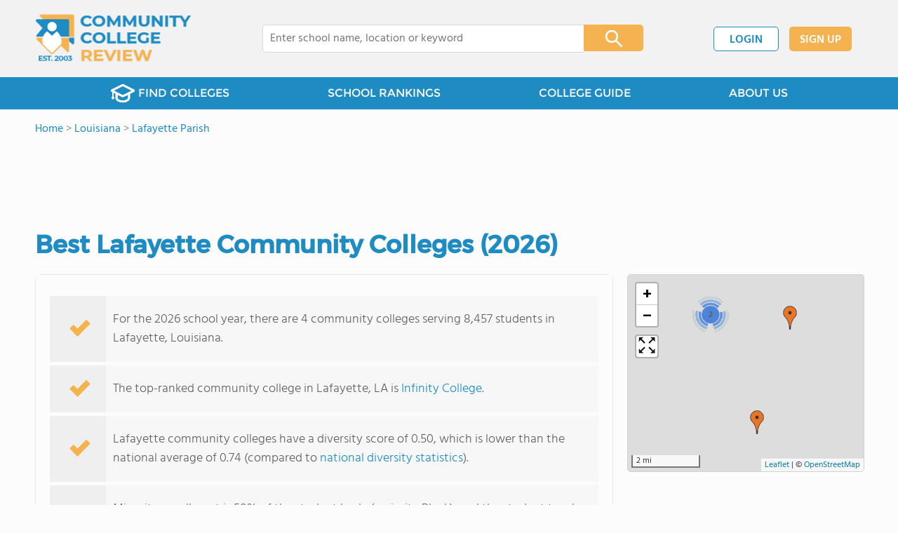

--- FILE ---
content_type: text/html; charset=UTF-8
request_url: https://www.communitycollegereview.com/louisiana/lafayette
body_size: 7080
content:
<!DOCTYPE html><html
lang="en"><head>
 <script>(function(w,d,s,l,i){w[l]=w[l]||[];w[l].push({'gtm.start':
        new Date().getTime(),event:'gtm.js'});var f=d.getElementsByTagName(s)[0],
        j=d.createElement(s),dl=l!='dataLayer'?'&l='+l:'';j.async=true;j.src=
        'https://www.googletagmanager.com/gtm.js?id='+i+dl;f.parentNode.insertBefore(j,f);
        })(window,document,'script','dataLayer','GTM-WBC3NKG');</script> <meta
charset="utf-8"/><meta
http-equiv="X-UA-Compatible" content="IE=edge" ><meta
name="viewport" content="width=device-width, initial-scale=1.0, maximum-scale=2.0, user-scalable=yes"><meta
name="format-detection" content="telephone=no" ><meta
name="description" content="View the 2026 top-ranked community colleges in Lafayette, Louisiana. Find tuition info, acceptance rates, reviews and more. Read about top-ranked community colleges like: Infinity College." /><title>Best Community Colleges in Lafayette, LA (2026)</title><link
rel="dns-prefetch" href="https://static.communitycollegereview.com/" ><link
rel="dns-prefetch" href="https://images1.communitycollegereview.com/" ><link
rel="dns-prefetch" href="https://images2.communitycollegereview.com/" ><link
rel="dns-prefetch" href="https://images3.communitycollegereview.com/" ><link
rel="dns-prefetch" href="https://static.schoolreviewservices.com/" > <script src="//static.communitycollegereview.com/static/javascript/main.min.4217341033.js"></script> <link
href='//static.communitycollegereview.com/static/style-css.3006229442.css' media='screen' type='text/css' rel='stylesheet' /><link
rel="preload" href="//static.schoolreviewservices.com/static/fonts/montserrat.woff" as="font" type="font/woff" crossorigin="anonymous"><link
rel="preload" href="//static.schoolreviewservices.com/static/fonts/montserrat_medium.woff2" as="font" type="font/woff2" crossorigin="anonymous"><link
rel="preload" href="//static.schoolreviewservices.com/static/fonts/hind_300_first.woff2" as="font" type="font/woff2" crossorigin="anonymous"><link
rel="preload" href="//static.schoolreviewservices.com/static/fonts/hind_300_second.woff" as="font" type="font/woff" crossorigin="anonymous"><link
rel="preload" href="//static.schoolreviewservices.com/static/fonts/hind_400_first.woff2" as="font" type="font/woff2" crossorigin="anonymous"><link
rel="preload" href="//static.schoolreviewservices.com/static/fonts/hind_400_second.woff" as="font" type="font/woff" crossorigin="anonymous"><link
rel="preload" href="//static.schoolreviewservices.com/static/fonts/hind_500_first.woff2" as="font" type="font/woff2" crossorigin="anonymous"><link
rel="preload" href="//static.schoolreviewservices.com/static/fonts/hind_500_second.woff" as="font" type="font/woff" crossorigin="anonymous"><link
rel="preload" href="//static.schoolreviewservices.com/static/fonts/hind_600_first.woff2" as="font" type="font/woff2" crossorigin="anonymous"><link
rel="preload" href="//static.schoolreviewservices.com/static/fonts/hind_600_second.woff" as="font" type="font/woff" crossorigin="anonymous"><link
rel="preload" href="//static.schoolreviewservices.com/static/fonts/hind_700_first.woff2" as="font" type="font/woff2" crossorigin="anonymous"><link
rel="preload" href="//static.schoolreviewservices.com/static/fonts/hind_700_second.woff" as="font" type="font/woff" crossorigin="anonymous"><link
rel="canonical" href="https://www.communitycollegereview.com/louisiana/lafayette"><link
rel="dns-prefetch" href="https://a.tile.openstreetmap.org"><link
rel="dns-prefetch" href="https://b.tile.openstreetmap.org"><link
rel="dns-prefetch" href="https://c.tile.openstreetmap.org"><link
rel="apple-touch-icon" sizes="180x180" href="/apple-touch-icon.png?v=yyxmRQnxXd"><link
rel="icon" type="image/png" href="/favicon-32x32.png?v=yyxmRQnxXd" sizes="32x32"><link
rel="icon" type="image/png" href="/favicon-16x16.png?v=yyxmRQnxXd" sizes="16x16"><link
rel="manifest" href="/manifest.json?v=yyxmRQnxXd"><link
rel="mask-icon" href="/safari-pinned-tab.svg?v=yyxmRQnxXd" color="#1E8BC3"><link
rel="shortcut icon" href="/favicon.ico?v=yyxmRQnxXd"><meta
name="msapplication-TileColor" content="#da532c"><meta
name="msapplication-TileImage" content="/mstile-144x144.png?v=yyxmRQnxXd"><meta
name="theme-color" content="#ffffff"> <script type="application/ld+json">{"@context":"http://schema.org","@type":"FAQPage","mainEntity":[{"@type":"Question","name":"How many community colleges are located in Lafayette, LA?","acceptedAnswer":{"@type":"Answer","text":"There are 4 community colleges serving 8,457 students in Lafayette, LA."}},{"@type":"Question","name":"What is the community college diversity score in Lafayette, LA?","acceptedAnswer":{"@type":"Answer","text":"Community colleges in Lafayette have a diversity score of 0.50, which is lower than the national average of 0.74 (compared to national diversity statistics). "}},{"@type":"Question","name":"How diverse are community colleges in Lafayette, LA?","acceptedAnswer":{"@type":"Answer","text":"Community colleges in Lafayette, LA have approximately 58% minority enrollment, with the majority being Black."}}]}</script> </head><body
id="town_school">
<noscript><iframe
src="https://www.googletagmanager.com/ns.html?id=GTM-WBC3NKG"
height="0" width="0" style="display:none;visibility:hidden"></iframe></noscript>
<script src="https://static.communitycollegereview.com/static/community_college_review.js" async data-tmsclient="Community College Review" data-layout="ros" data-debug="false" data-lazy="true" ></script> <script>window.TAS = window.TAS || { cmd: [] }</script><script type="text/javascript">!(function(o,_name){function n(){(n.q=n.q||[]).push(arguments)}n.v=1,o[_name]=o[_name]||n;!(function(o,t,n,c){function e(n){(function(){try{return(localStorage.getItem("v4ac1eiZr0")||"").split(",")[4]>0}catch(o){}return!1})()&&(n=o[t].pubads())&&n.setTargeting("admiral-engaged","true")}(c=o[t]=o[t]||{}).cmd=c.cmd||[],typeof c.pubads===n?e():typeof c.cmd.unshift===n?c.cmd.unshift(e):c.cmd.push(e)})(window,"googletag","function");})(window,String.fromCharCode(97,100,109,105,114,97,108));!(function(t,c,i){i=t.createElement(c),t=t.getElementsByTagName(c)[0],i.async=1,i.src="https://stretchsister.com/v2tbhjRH6HaYhWAdeJGQ5AYRpfLU6ReDBP4sh_tJyG4gDuLW_OBK6zP8",t.parentNode.insertBefore(i,t)})(document,"script");</script> <div
id="fb-root"></div><div
id="page-container"><header
id="header-wrapper"><div
class="header-content nav-down headroom header-fixed">
<span
class="m-header-navbar" id="m-header-navbar"></span>
<a
href="/" title="Community College Review - Established 2003" class="header-logo-link"><img
src="/images/community-college-review-est-2003-logo.png" alt="Community College Review - Established 2003" class="header-logo-img" width="223" height="76" loading="lazy" /></a><div
class="search-bar header-search-bar"><form
method="GET" action="/search" accept-charset="UTF-8" name="cse-search-box-1" id="cse-search-box-1" class="cse-search-box" novalidate><input
id="q1" class="search-input" size="60" placeholder="Enter college name, location or keyword" onfocus="this.placeholder=&#039;&#039;" onblur="this.placeholder=&#039;Enter college name, location or keyword&#039;" readonly="readonly" style="color:#a9a9a9" required name="q" type="text" value="">        <span
class="search-x-delete">x</span><span
class="m-search-x-delete"></span>
<input
name="cx" type="hidden" value="016015916617632982569:sfwh52d70ae"><input
name="ie" type="hidden" value="UTF-8"><input
name="siteurl" type="hidden" value="www.communitycollegereview.com"><input
name="spam_trap" type="hidden" value=""><button
type="submit" name="sa" class="search-button"></button></form></div><div
id="header-login-line" class="header-login-line"></div>
<span
class="m-search-icon" id="m-search-icon"></span></div></header><nav
id="header-nav-wrapper"><div
class="header-nav-content"><div
id="m-header-login-line" class="m-header-login-line"></div>
<a
href="/find-schools" class="header-nav-link"><span
class="header-fs-bg"></span> FIND COLLEGES</a>
<a
href="/top-school-listings" class="header-nav-link" >SCHOOL RANKINGS</a>
<a
href="/blog" class="header-nav-link header-nav-blog">COLLEGE GUIDE
<span
class="m-cat-icon"><span
class='m-ci-arrow m-ci-arrow-down'></span></span>
</a>
<span
class="m-cat-menu">
<a
href='/blog/category/why-community-college' class='header-nav-link' >Why Community College</a><a
href='/blog/category/choosing-a-school' class='header-nav-link' >Choosing a School</a><a
href='/blog/category/financing' class='header-nav-link' >Financing</a><a
href='/blog/category/student-issues-attending-college' class='header-nav-link' >Student Issues / Attending College</a>                    </span>
<a
href="/about-us" class="header-nav-link">ABOUT US</a></div></nav><div
id="menuarea-wrapper"></div><div
id="main-wrapper"><div
id="main"><div
id="main-headline-wrapper"><div
class="breadcrumbs"  itemscope itemtype="https://schema.org/BreadcrumbList"  >
<span
itemprop="itemListElement" itemscope itemtype="https://schema.org/ListItem"><a
itemscope itemtype="https://schema.org/WebPage" itemprop="item" itemid="https://www.communitycollegereview.com/" href="https://www.communitycollegereview.com/" ><span
itemprop="name">Home</span></a><meta
itemprop="position" content="1" /></span> &gt; <span
itemprop="itemListElement" itemscope itemtype="https://schema.org/ListItem"><a
itemscope itemtype="https://schema.org/WebPage" itemprop="item" itemid="https://www.communitycollegereview.com/louisiana" href="https://www.communitycollegereview.com/louisiana" ><span
itemprop="name">Louisiana</span></a><meta
itemprop="position" content="2" /></span> &gt; <span
itemprop="itemListElement" itemscope itemtype="https://schema.org/ListItem"><a
itemscope itemtype="https://schema.org/WebPage" itemprop="item" itemid="https://www.communitycollegereview.com/louisiana/lafayette-parish-county" href="https://www.communitycollegereview.com/louisiana/lafayette-parish-county" ><span
itemprop="name">Lafayette Parish</span></a><meta
itemprop="position" content="3" /></span></div></div><div
id='tms-ad-1' data-ad-viewports='Tablet,Desktop' data-ad-class=' tmsads  dc-tablet-horizontal-1 dc-desktop-horizontal-1' data-is-ms-ads='false' data-ms-adunit-id='' data-ad-wrapper-class='srn-ads-cnt dc-tablet-horizontal-1 dc-desktop-horizontal-1 dc-xs-none dc-md-none dc-lg-block dc-xl-block tmsads-above-headline header-overlay' data-ad-id='unit-1610461458365' data-ad-type='default' data-ad-infinite='false' class='srn-ads-cnt srn-ads-cnt dc-tablet-horizontal-1 dc-desktop-horizontal-1 dc-xs-none dc-md-none dc-lg-block dc-xl-block tmsads-above-headline header-overlay '></div> <script>if(window['renderAD']){renderAD('tms-ad-1')}</script> <div
id="content-headline-wrapper" class="has-breadcrumbs has-hl-ads chw-layout-1 font35-wrapper" ><h1 id="main-headline" class="font35" >Best Lafayette Community Colleges (2026)</h1></div><div
id="main-content"><div
id='tms-ad-2' data-ad-viewports='Mobile,Big Mobile' data-ad-class=' tmsads  dc-mobile-horizontal-1 dc-big-mobile-horizontal-1' data-is-ms-ads='false' data-ms-adunit-id='' data-ad-wrapper-class='srn-ads-cnt dc-mobile-horizontal-1 dc-big-mobile-horizontal-1 dc-xs-block dc-md-block dc-lg-none dc-xl-none tmsads-below-headline' data-ad-id='unit-1610461458365' data-ad-type='default' data-ad-infinite='false' class='srn-ads-cnt srn-ads-cnt dc-mobile-horizontal-1 dc-big-mobile-horizontal-1 dc-xs-block dc-md-block dc-lg-none dc-xl-none tmsads-below-headline '></div> <script>if(window['renderAD']){renderAD('tms-ad-2')}</script> <div
id="asl-box"  class="section-wrapper tab-box-wrapper"><div
class="sec-content sec-no-header tab-box"><div
class="sec-overview-wrapper"><div
class='checkmarks_list'><div
class="checkmark_row"><div
class="checkmark_content">For the 2026 school year, there are 4 community colleges serving 8,457 students in Lafayette, Louisiana.</div></div><div
class="checkmark_row"><div
class="checkmark_content">The top-ranked community college in Lafayette, LA is <a
href='/infinity-college-profile'>Infinity College</a>.</div></div><div
class="checkmark_row"><div
class="checkmark_content">Lafayette community colleges have a diversity score of 0.50, which is lower than the national average of 0.74 (compared to <a
href='/diversity-rankings/national-data'>national diversity statistics</a>).</div></div><div
class="checkmark_row"><div
class="checkmark_content">Minority enrollment is 58% of the student body (majority Black), and the student:teacher ratio is 16:1.</div></div></div></div><div
class="sec-gallery-wrapper"  id="sec-gallery-wrapper"></div><div
id='tms-ad-3' data-ad-viewports='Desktop' data-ad-class=' tmsads  dc-desktop-horizontal-3' data-is-ms-ads='false' data-ms-adunit-id='' data-ad-wrapper-class='srn-ads-cnt dc-desktop-horizontal-3 dc-xs-none dc-md-none dc-lg-none dc-xl-block ' data-ad-id='unit-1610462110231' data-ad-type='default' data-ad-infinite='false' class='srn-ads-cnt srn-ads-cnt dc-desktop-horizontal-3 dc-xs-none dc-md-none dc-lg-none dc-xl-block  '></div> <script>if(window['renderAD']){renderAD('tms-ad-3')}</script> <div
id='tms-ad-4' data-ad-viewports='Tablet' data-ad-class=' tmsads  dc-tablet-square-1' data-is-ms-ads='false' data-ms-adunit-id='' data-ad-wrapper-class='srn-ads-cnt dc-tablet-square-1 dc-xs-none dc-md-none dc-lg-block dc-xl-none ' data-ad-id='unit-1610461639843' data-ad-type='default' data-ad-infinite='false' class='srn-ads-cnt srn-ads-cnt dc-tablet-square-1 dc-xs-none dc-md-none dc-lg-block dc-xl-none  '></div> <script>if(window['renderAD']){renderAD('tms-ad-4')}</script> <div
class="sec-title-list-wrapper"><div
class="sec-title-wrapper"><H2 class="list-title center">
Top-Ranked Lafayette, LA Community Colleges (2026)</H2></div><div
class="section-list-wrapper"><div
class="tp-school-list default-layout" id="tp-school-list"><div
class="tp-list-head-row"><div
class="tp-list-column column1">College</div><div
class="tp-list-column column2">Location</div><div
class="tp-list-column column3">Quick Facts</div></div><div
class="tp-list-row list-row-border-2 bg_hover_change"><div
class="tp-list-column column1"><div
class="tpl-school-detail"><a
class='tpl-school-link top-school' href='/infinity-college-profile'><span
title="Top-Ranked LA Community College" class="featured-bg"></span>Infinity College</a><div
class="tpl-thumb-desc-wrapper"><div
class="tpl-desc-wrapper"><span
class="tpl-type-desc-1">Public</span></div></div><div
class="tpl-cmp-wrapper"><input
type="checkbox" class="custom-checkbox tpl-cmp-checkbox" name="cmp-schools[]" value="2929" ><label
class="custom-checkbox-text tpl-cmp-text ">Add to Compare</label></div><div
class="clear-f"></div></div></div><div
class="tp-list-column column2">117 West Pinhook Rd<BR>Lafayette, LA 70501<BR>(337) 261-9009</div><div
class="tp-list-column column3"><span
class="tpl-cqf-list"><span
class="tpl-cqf-row"><span
class="tpl-cqf-title">Enrollment: </span>316 students</span> <span
class="tpl-cqf-row"><span
class="tpl-cqf-title">Minority enrollment: </span>99%</span></span></div></div><div
class="tp-list-row list-row-border-2 bg_hover_change"><div
class="tp-list-column column1"><div
class="tpl-school-detail"><a
class='tpl-school-link ' href='/academy-of-interactive-entertainment-profile/70506'>Academy of Interactive Entertainment</a><div
class="tpl-thumb-desc-wrapper"><div
class="tpl-desc-wrapper"><span
class="tpl-type-desc-1">Private not-for-profit</span></div></div><div
class="tpl-cmp-wrapper"><input
type="checkbox" class="custom-checkbox tpl-cmp-checkbox" name="cmp-schools[]" value="2951" ><label
class="custom-checkbox-text tpl-cmp-text ">Add to Compare</label></div><div
class="clear-f"></div></div></div><div
class="tp-list-column column2">537 Cajundome Boulevard #211<BR>Lafayette, LA 70506<BR>(337) 205-6604</div><div
class="tp-list-column column3"><span
class="tpl-cqf-list"><span
class="tpl-cqf-row"><span
class="tpl-cqf-title">Enrollment: </span>90 students</span> <span
class="tpl-cqf-row"><span
class="tpl-cqf-title">Acceptance rate: </span>93%</span> <span
class="tpl-cqf-row"><span
class="tpl-cqf-title">Minority enrollment: </span>92%</span></span></div></div><div
class="tp-list-row list-row-border-2 bg_hover_change"><div
class="tp-list-column column1"><div
class="tpl-school-detail"><a
class='tpl-school-link ' href='/remington-college-lafayette-campus-profile'>Remington College-Lafayette Campus</a><div
class="tpl-thumb-desc-wrapper"><div
class="tpl-desc-wrapper"><span
class="tpl-type-desc-1">Private not-for-profit</span></div></div><div
class="tpl-cmp-wrapper"><input
type="checkbox" class="custom-checkbox tpl-cmp-checkbox" name="cmp-schools[]" value="547" ><label
class="custom-checkbox-text tpl-cmp-text ">Add to Compare</label></div><div
class="clear-f"></div></div></div><div
class="tp-list-column column2">4021-A Ambassador Caffery Parkway, Suite 100A<BR>Lafayette, LA 70503<BR>(337) 981-4010</div><div
class="tp-list-column column3"><span
class="tpl-cqf-list"><span
class="tpl-cqf-row"><span
class="tpl-cqf-title">Enrollment: </span>434 students</span> <span
class="tpl-cqf-row"><span
class="tpl-cqf-title">Student-teacher ratio: </span>12:1</span> <span
class="tpl-cqf-row"><span
class="tpl-cqf-title">Acceptance rate: </span>74%</span> <span
class="tpl-cqf-row"><span
class="tpl-cqf-title">Private-state tuition: </span>$15,995</span> <span
class="tpl-cqf-row"><span
class="tpl-cqf-title">Minority enrollment: </span>78%</span></span></div></div>
<ins
id="tms-ad-5" class="adsbygoogle tmsads srn-ads-cnt dc-mobile-infeed dc-big-mobile-infeed dc-tablet-infeed dc-desktop-infeed dc-xs-block dc-md-block dc-lg-block dc-xl-block tmsads-row tmsads-border-2" data-ad-format="fluid" data-ad-layout-key="-fb+5w+4e-db+86" data-ad-client="ca-pub-8051682001896609" data-ad-slot="6367915651"></ins> <script>(adsbygoogle = window.adsbygoogle || []).push({})</script> <div
class="tp-list-row list-row-border-2 bg_hover_change"><div
class="tp-list-column column1"><div
class="tpl-school-detail"><a
class='tpl-school-link ' href='/south-louisiana-community-college-profile'>South Louisiana Community College</a><div
class="tpl-thumb-desc-wrapper"><div
class="tpl-desc-wrapper"><span
class="tpl-type-desc-1">Public</span></div></div><div
class="tpl-cmp-wrapper"><input
type="checkbox" class="custom-checkbox tpl-cmp-checkbox" name="cmp-schools[]" value="1942" ><label
class="custom-checkbox-text tpl-cmp-text ">Add to Compare</label></div><div
class="clear-f"></div></div></div><div
class="tp-list-column column2">1101 Bertrand Drive<BR>Lafayette, LA 70506<BR>(337) 521-9000</div><div
class="tp-list-column column3"><span
class="tpl-cqf-list"><span
class="tpl-cqf-row"><span
class="tpl-cqf-title">Enrollment: </span>7,617 students</span> <span
class="tpl-cqf-row"><span
class="tpl-cqf-title">Student-teacher ratio: </span>16:1</span> <span
class="tpl-cqf-row"><span
class="tpl-cqf-title">In-state tuition: </span>$3,581</span> <span
class="tpl-cqf-row"><span
class="tpl-cqf-title">Out-state tuition: </span>$6,761</span> <span
class="tpl-cqf-row"><span
class="tpl-cqf-title">Minority enrollment: </span>55%</span></span></div></div></div></div></div></div></div>
<span
class="virtual-link" id="mcsl-box-vlink">[+] Show Closed Community Colleges in Lafayette, LA</span><div
id="mcsl-box"  class="section-wrapper tab-box-wrapper"><div
class="sec-content sec-no-header tab-box"><div
class="sec-title-list-wrapper"><div
class="sec-title-wrapper"><H2 class="list-ctitle center">
Community Colleges in Lafayette, LA (Closed)</H2></div><div
class="section-list-wrapper"><div
class="tp-school-list default-layout" id="mcsl-tp-school-list"><div
class="tp-list-head-row"><div
class="tp-list-column column1">School</div><div
class="tp-list-column column2">Location</div><div
class="tp-list-column column3">Quick Facts</div></div><div
class="tp-list-row list-row-border-2 bg_hover_change"><div
class="tp-list-column column1"><div
class="tpl-school-detail"><a
class='tpl-school-link' href='/blue-cliff-college-lafayette-profile'>Blue Cliff College-Lafayette (Closed 2025)</a><div
class="tpl-thumb-desc-wrapper"><div
class="tpl-desc-wrapper"><span
class="tpl-type-desc-1">Public</span></div></div></div></div><div
class="tp-list-column column2">120 James Comeaux Rd.<BR>Lafayette, LA 70508<BR>(337) 269-0620</div><div
class="tp-list-column column3"><span
class="tpl-cqf-list"><span
class="tpl-cqf-row"><span
class="tpl-cqf-title">Enrollment: </span>422 students</span> <span
class="tpl-cqf-row"><span
class="tpl-cqf-title">Student-teacher ratio: </span>19:1</span> <span
class="tpl-cqf-row"><span
class="tpl-cqf-title">Minority enrollment: </span>82%</span></span></div></div></div></div></div></div></div><div
class="section-wrapper sec-box-wrapper"><div
class="sec-content sec-no-header text-box text-style"><h2 class='so-dt-title' id='faq'>Frequently Asked Questions</h2>                <details
class="faq-details">
<summary
class="faq-accordion"><div
class="faq-title">How many community colleges are located in Lafayette, LA?</div></summary><div
class="faq-question">There are 4 community colleges serving 8,457 students in Lafayette, LA.</div>
</details>
<details
class="faq-details">
<summary
class="faq-accordion"><div
class="faq-title">What is the community college diversity score in Lafayette, LA?</div></summary><div
class="faq-question">Community colleges in Lafayette have a diversity score of 0.50, which is lower than the national average of 0.74 (compared to <a
href='/diversity-rankings/national-data'>national diversity statistics</a>).</div>
</details>
<details
class="faq-details">
<summary
class="faq-accordion"><div
class="faq-title">How diverse are community colleges in Lafayette, LA?</div></summary><div
class="faq-question">Community colleges in Lafayette, LA have approximately 58% minority enrollment, with the majority being Black.</div>
</details></div></div><section
id="recent-articles"  class="section-wrapper sec-no-border dpo-xllg-block"><header
class="section-header sec-3-header"><div
class="sec-header-icon-bg  large-icon icon-41-41"><div
class="sec-header-icon  ra-icon "></div></div><div
class="sec-header-title-cnt"><H2 class="sec-header-title">Recent Articles</H2></div></header><div
class="sec-content sec-after-header ra-box"><div
class="ra-pt">
<a
href="/blog/community-college-vs-bootcamps-for-tech-careers-in-2026" title="Community College vs. Bootcamps for Tech Careers in 2026" class="ra-photo-link">
<picture>
<source
type="image/webp" srcset="https://images3.communitycollegereview.com/articlephoto/865/Community-College-vs-Bootcamps-for-Tech-Careers-in-2026-90021odst008c0k8804sgkks0-280.webp" />
<source
type="image/jpeg" srcset="https://images1.communitycollegereview.com/articlephoto/865/Community-College-vs-Bootcamps-for-Tech-Careers-in-2026-90021odst008c0k8804sgkks0-280.jpg" />
<img
data-src="https://images1.communitycollegereview.com/articlephoto/865/Community-College-vs-Bootcamps-for-Tech-Careers-in-2026-90021odst008c0k8804sgkks0-280.jpg" alt="Community College vs. Bootcamps for Tech Careers in 2026" title="Community College vs. Bootcamps for Tech Careers in 2026" loading="lazy" class="ra-photo lazyload"  width="280" height="187" />
</picture>
</a><div
class="ra-tb-cnt"><div
class="ra-publish-date"><time
datetime="2026-01-20T06:33:03-0600">January 20, 2026 </time></div>
<a
href="/blog/community-college-vs-bootcamps-for-tech-careers-in-2026" class="ra-title-link">Community College vs. Bootcamps for Tech Careers in 2026</a><div
class="ra-blurb">Community college vs. bootcamps in 2026. Compare cost, outcomes, credentials, and hiring trends to choose the best tech career path.</div></div></div><div
class="ra-pt">
<a
href="/blog/how-to-build-a-class-schedule-that-fits-your-life-spring-2026" title="How to Build a Class Schedule That Fits Your Life (Spring 2026)" class="ra-photo-link">
<picture>
<source
type="image/webp" srcset="https://images1.communitycollegereview.com/articlephoto/864/How-to-Build-a-Class-Schedule-That-Fits-Your-Life-Spring-2026-6zjyjud894ow04c0wow8o4gs4-280.webp" />
<source
type="image/jpeg" srcset="https://images1.communitycollegereview.com/articlephoto/864/How-to-Build-a-Class-Schedule-That-Fits-Your-Life-Spring-2026-6zjyjud894ow04c0wow8o4gs4-280.jpg" />
<img
data-src="https://images1.communitycollegereview.com/articlephoto/864/How-to-Build-a-Class-Schedule-That-Fits-Your-Life-Spring-2026-6zjyjud894ow04c0wow8o4gs4-280.jpg" alt="How to Build a Class Schedule That Fits Your Life (Spring 2026)" title="How to Build a Class Schedule That Fits Your Life (Spring 2026)" loading="lazy" class="ra-photo lazyload"  width="280" height="187" />
</picture>
</a><div
class="ra-tb-cnt"><div
class="ra-publish-date"><time
datetime="2026-01-20T06:17:21-0600">January 20, 2026 </time></div>
<a
href="/blog/how-to-build-a-class-schedule-that-fits-your-life-spring-2026" class="ra-title-link">How to Build a Class Schedule That Fits Your Life (Spring 2026)</a><div
class="ra-blurb">Learn how to build a class schedule that fits your life with expert tips, updated strategies for Spring 2026, and practical planning tools for students and families.</div></div></div><div
class="ra-pt">
<a
href="/blog/top-10-jobs-for-community-college-graduates-in-2026" title="Top 10 Jobs for Community College Graduates in 2026" class="ra-photo-link">
<picture>
<source
type="image/webp" srcset="https://images2.communitycollegereview.com/articlephoto/863/Top-10-Jobs-for-Community-College-Graduates-in-2026-3s27rxe9rr6sckwgsooks8cc0-280.webp" />
<source
type="image/jpeg" srcset="https://images2.communitycollegereview.com/articlephoto/863/Top-10-Jobs-for-Community-College-Graduates-in-2026-3s27rxe9rr6sckwgsooks8cc0-280.jpg" />
<img
data-src="https://images2.communitycollegereview.com/articlephoto/863/Top-10-Jobs-for-Community-College-Graduates-in-2026-3s27rxe9rr6sckwgsooks8cc0-280.jpg" alt="Top 10 Jobs for Community College Graduates in 2026" title="Top 10 Jobs for Community College Graduates in 2026" loading="lazy" class="ra-photo lazyload"  width="280" height="280" />
</picture>
</a><div
class="ra-tb-cnt"><div
class="ra-publish-date"><time
datetime="2026-01-20T01:52:02-0600">January 20, 2026 </time></div>
<a
href="/blog/top-10-jobs-for-community-college-graduates-in-2026" class="ra-title-link">Top 10 Jobs for Community College Graduates in 2026</a><div
class="ra-blurb">Meta Description: Discover high-demand jobs for community college graduates, with current salary trends, costs, and career pathways.</div></div></div></div></section></div><div
id="secondary-content"><div
id='tms-ad-6' data-ad-viewports='Mobile,Big Mobile' data-ad-class=' tmsads  dc-mobile-square-5 dc-big-mobile-square-5' data-is-ms-ads='false' data-ms-adunit-id='' data-ad-wrapper-class='srn-ads-cnt dc-mobile-square-5 dc-big-mobile-square-5 dc-xs-block dc-md-block dc-lg-none dc-xl-none ' data-ad-id='unit-1610461837474' data-ad-type='default' data-ad-infinite='false' class='srn-ads-cnt srn-ads-cnt dc-mobile-square-5 dc-big-mobile-square-5 dc-xs-block dc-md-block dc-lg-none dc-xl-none  '></div> <script>if(window['renderAD']){renderAD('tms-ad-6')}</script> <div
id="map-wrapper" class="map-wrapper mini-map-wrapper"><div
id="map" class="mini-map"></div></div><div
id='tms-ad-7' data-ad-viewports='Tablet,Desktop' data-ad-class=' tmsads  dc-tablet-vertical-1 dc-desktop-vertical-1' data-is-ms-ads='false' data-ms-adunit-id='' data-ad-wrapper-class='srn-ads-cnt dc-tablet-vertical-1 dc-desktop-vertical-1 dc-xs-none dc-md-none dc-lg-block dc-xl-block ' data-ad-id='unit-1610462342933' data-ad-type='default' data-ad-infinite='false' class='srn-ads-cnt srn-ads-cnt dc-tablet-vertical-1 dc-desktop-vertical-1 dc-xs-none dc-md-none dc-lg-block dc-xl-block  '></div> <script>if(window['renderAD']){renderAD('tms-ad-7')}</script> <section
class="section-wrapper "><header
class="section-header sec-2-header "><div
class="sec-header-icon-bg  icon-41-41"><div
class="sec-header-icon  quick-links-icon "></div></div><div
class="sec-header-title-cnt"><H2 class="sec-header-title">Quick Links</H2></div></header><div
class="sec-content sec-after-header quick-box"><div
class="quick-links-block"><div
class="quick-links-title">SCHOOL SEARCH TOOLS:</div><ul
class="quick-stats-ul quick-links-list"><li
class="quick-stats-li"><a
href="/find-schools" class="quick-stats-links" >Search schools by zip</a></li><li
class="quick-stats-li"><a
href='/compare-schools' class="quick-stats-links">Compare schools side-by-side</a></li></ul></div><div
class="quick-links-block"><div
class="quick-links-title">Community College Data:</div><ul
class="quick-stats-ul quick-links-list"><li
class="quick-stats-li"><a
href="/avg-tuition-stats/national-data" class="quick-stats-links" target="_top">Tuition by state</a></li><li
class="quick-stats-li"><a
href="/acceptance-rate-stats/national-data" class="quick-stats-links">Acceptance rate by state</a></li><li
class="quick-stats-li"><a
href="/diversity-rankings/national-data" class="quick-stats-links">Diversity by state</a></li></ul></div></div></section><div
id='tms-ad-8' data-ad-viewports='Mobile,Big Mobile' data-ad-class=' tmsads  dc-mobile-square-5 dc-big-mobile-square-5' data-is-ms-ads='false' data-ms-adunit-id='' data-ad-wrapper-class='srn-ads-cnt dc-mobile-square-5 dc-big-mobile-square-5 dc-xs-block dc-md-block dc-lg-none dc-xl-none ' data-ad-id='unit-1610461837474' data-ad-type='default' data-ad-infinite='true' class='srn-ads-cnt srn-ads-cnt dc-mobile-square-5 dc-big-mobile-square-5 dc-xs-block dc-md-block dc-lg-none dc-xl-none  '></div> <script>if(window['renderAD']){renderAD('tms-ad-8')}</script> <div
id='tms-ad-9' data-ad-viewports='Desktop' data-ad-class=' tmsads  dc-desktop-vertical-2' data-is-ms-ads='false' data-ms-adunit-id='' data-ad-wrapper-class='srn-ads-cnt dc-desktop-vertical-2 dc-xs-none dc-md-none dc-lg-none dc-xl-block custom-sticky-ads' data-ad-id='unit-1610462377498' data-ad-type='right-sticky' data-ad-infinite='false' class='srn-ads-cnt srn-ads-cnt dc-desktop-vertical-2 dc-xs-none dc-md-none dc-lg-none dc-xl-block custom-sticky-ads '></div> <script>if(window['renderAD']){renderAD('tms-ad-9')}</script> </div><div
class="break"></div></div></div><footer
class="page-footer"><div
class="footer-top-wrapper"><div
class="footer-top"><div
class="ft-logo-address">
<a
href="/" title="Community College Review - Established 2003" class="ft-logo"><img
src="/images/community-college-review-est-2003-logo.png" width='185' height='63' alt="Community College Review - Established 2003" loading="lazy" /></a><div
class="ft-address clear-fa">Community College Review<BR>941 West Morse Boulevard, Suite 100<BR>Winter Park, FL 32789</div></div><div
class="ft-nav-wrapper clear-fa"><div
class="ft-nav ft-nav-1">
<a
href="/" class="ft-nav-link dpo-xllg-block">Home</a>
<a
href="/about-us" class="ft-nav-link" >About us</a>
<a
href="/find-schools" class="ft-nav-link" >Find Colleges</a></div><div
class="ft-nav ft-nav-2">
<a
href="/student-login" class="ft-nav-link dpo-xllg-block">Student Member Area</a>
<a
href="/blog" class="ft-nav-link">College Guide</a>
<a
href="/compare-schools" class="ft-nav-link">Compare Schools</a></div><div
class="ft-nav ft-nav-3 clear-fa">
<a
href="/school-login" class="ft-nav-link dpo-xllg-block">College Member Area</a>
<a
href="/contact-us" class="ft-nav-link">Contact Us</a>
<a
href="/top-school-listings" class="ft-nav-link">School Rankings</a></div></div></div></div><div
class="footer-bottom-wrapper"><div
class="footer-bottom"><div
class="fb-social">
<a
href="https://x.com/CommCollRev" class="fb-twitter " title="Community College Review - X "><span
class="x-shape-wrapper"><span
class="x-shape"></span></span></a>
<a
href="https://facebook.com/communitycollegereview" class="fb-facebook clear-fa"  title="Community College Review - Facebook">Facebook</a></div><div
class="fb-copyright clear-fa">
&#169; 2003-2026 All rights reserved. <br
/>
<a
href="/terms" class="fb-copyright-link">Terms of Use</a> | <a
href="/privacy" class="fb-copyright-link">Privacy Policy</a></div></div></div></footer>
<button
id="top-to-site" role="button" title="Go to top"></button><div
class="fademask"></div></div> <script src="//static.communitycollegereview.com/static/javascript/preload.min.1375835215.js"></script> <script>function triggerNativeLazyLoad(){
                if ('loading' in HTMLImageElement.prototype) {
                  const images = document.querySelectorAll("img.lazyload");
                  images.forEach(img => {
                      if(img.dataset.src){
                        img.src = img.dataset.src;
                      }
                  });
                } 
            }
            triggerNativeLazyLoad();</script> <script src="//static.communitycollegereview.com/static/script.4018614178.js"></script> <script>/**/
 var MapSettings=MapSettings || {}; 
documentReady(() => {  tabMapInit('all','/louisiana/lafayette'); 
 setTimeout(function(){initAjaxSearch('q1')},1); 
 TplRowClick();
    setTimeout(function(){ShowMoreSchools('/louisiana/lafayette')},1); 
 setTimeout(function(){ShowMoreClosedSchools('/louisiana/lafayette')},1); 
 ToggleClosedSchoolList("Lafayette, LA"); 
 if(srn_client_width >=765){
    window.addEventListener('scroll', function() {
        stickyAdsFix();
    });
} 
});
/**/</script></body></html>